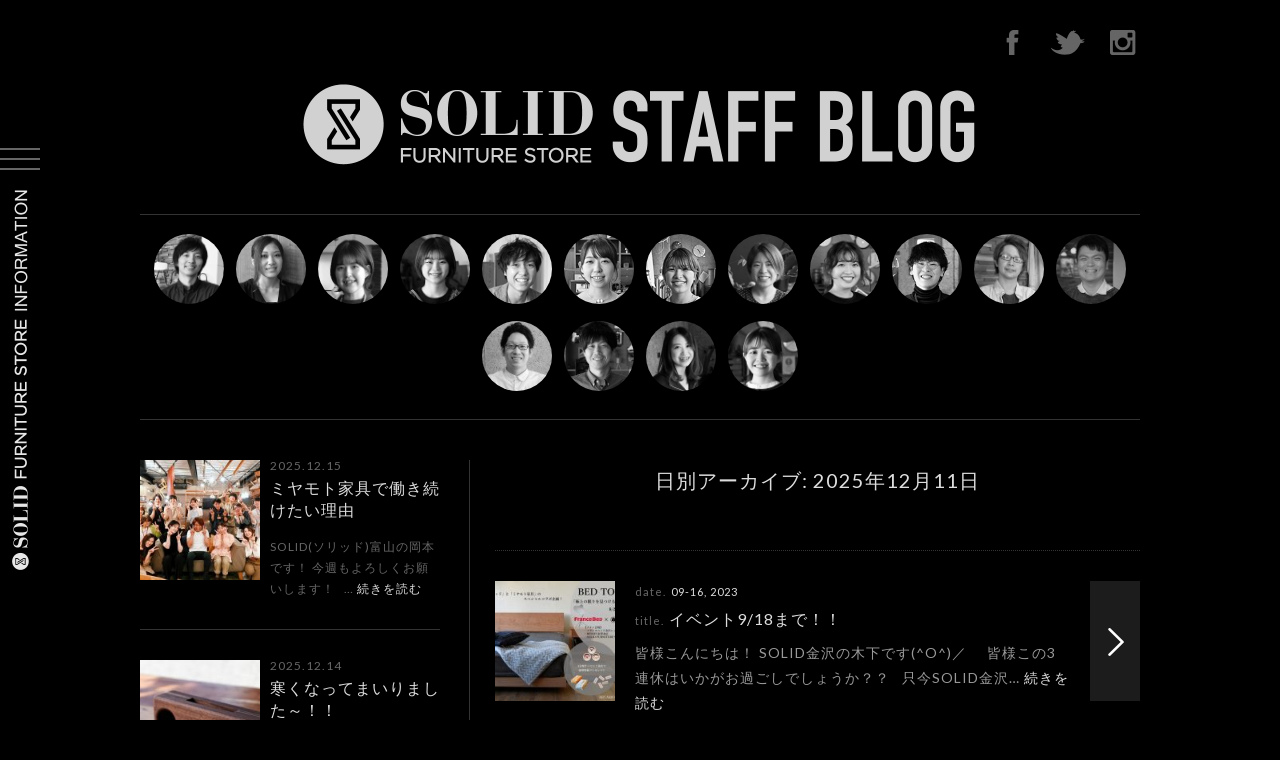

--- FILE ---
content_type: text/html; charset=UTF-8
request_url: https://www.solid-furniture.jp/blog/2023/09/16
body_size: 7355
content:

<!DOCTYPE html>
<!--[if IE 7]>
<html class="ie ie7" lang="ja">
<![endif]-->
<!--[if IE 8]>
<html class="ie ie8" lang="ja">
<![endif]-->
<!--[if !(IE 7) | !(IE 8) ]><!-->
<html lang="ja">
<!--<![endif]-->
<head>
<meta charset="UTF-8">
<meta name="viewport" content="width=device-width">
<title>16 | 9月 | 2023 | 富山市の家具屋SOLID（ソリッド）スタッフブログ</title>
<meta name="keywords" content="富山,家具,インテリア,SOLID,ソリッド,ミヤモト家具,ブログ" />
<meta name="description" content="富山の家具屋「SOLID FURNITURE STORE」スタッフのブログ。" />
<link rel="pingback" href="https://www.solid-furniture.jp/blog/xmlrpc.php">
<!--[if lt IE 9]>
<script src="https://www.solid-furniture.jp/blog/wp-content/themes/solid_blog/js/html5.js"></script>
<![endif]-->
<link rel='dns-prefetch' href='//ajax.googleapis.com'>
<link rel='dns-prefetch' href='//fonts.googleapis.com'>
<link rel='dns-prefetch' href='//s.w.org'>
<link rel="alternate" type="application/rss+xml" title="富山市の家具屋SOLID（ソリッド）スタッフブログ &raquo; フィード" href="https://www.solid-furniture.jp/blog/feed" />
<link rel="alternate" type="application/rss+xml" title="富山市の家具屋SOLID（ソリッド）スタッフブログ &raquo; コメントフィード" href="https://www.solid-furniture.jp/blog/comments/feed" />
		<script type="text/javascript">
			window._wpemojiSettings = {"baseUrl":"https:\/\/s.w.org\/images\/core\/emoji\/2\/72x72\/","ext":".png","svgUrl":"https:\/\/s.w.org\/images\/core\/emoji\/2\/svg\/","svgExt":".svg","source":{"concatemoji":"https:\/\/www.solid-furniture.jp\/blog\/wp-includes\/js\/wp-emoji-release.min.js?ver=4.6"}};
			!function(a,b,c){function d(a){var c,d,e,f,g,h=b.createElement("canvas"),i=h.getContext&&h.getContext("2d"),j=String.fromCharCode;if(!i||!i.fillText)return!1;switch(i.textBaseline="top",i.font="600 32px Arial",a){case"flag":return i.fillText(j(55356,56806,55356,56826),0,0),!(h.toDataURL().length<3e3)&&(i.clearRect(0,0,h.width,h.height),i.fillText(j(55356,57331,65039,8205,55356,57096),0,0),c=h.toDataURL(),i.clearRect(0,0,h.width,h.height),i.fillText(j(55356,57331,55356,57096),0,0),d=h.toDataURL(),c!==d);case"diversity":return i.fillText(j(55356,57221),0,0),e=i.getImageData(16,16,1,1).data,f=e[0]+","+e[1]+","+e[2]+","+e[3],i.fillText(j(55356,57221,55356,57343),0,0),e=i.getImageData(16,16,1,1).data,g=e[0]+","+e[1]+","+e[2]+","+e[3],f!==g;case"simple":return i.fillText(j(55357,56835),0,0),0!==i.getImageData(16,16,1,1).data[0];case"unicode8":return i.fillText(j(55356,57135),0,0),0!==i.getImageData(16,16,1,1).data[0];case"unicode9":return i.fillText(j(55358,56631),0,0),0!==i.getImageData(16,16,1,1).data[0]}return!1}function e(a){var c=b.createElement("script");c.src=a,c.type="text/javascript",b.getElementsByTagName("head")[0].appendChild(c)}var f,g,h,i;for(i=Array("simple","flag","unicode8","diversity","unicode9"),c.supports={everything:!0,everythingExceptFlag:!0},h=0;h<i.length;h++)c.supports[i[h]]=d(i[h]),c.supports.everything=c.supports.everything&&c.supports[i[h]],"flag"!==i[h]&&(c.supports.everythingExceptFlag=c.supports.everythingExceptFlag&&c.supports[i[h]]);c.supports.everythingExceptFlag=c.supports.everythingExceptFlag&&!c.supports.flag,c.DOMReady=!1,c.readyCallback=function(){c.DOMReady=!0},c.supports.everything||(g=function(){c.readyCallback()},b.addEventListener?(b.addEventListener("DOMContentLoaded",g,!1),a.addEventListener("load",g,!1)):(a.attachEvent("onload",g),b.attachEvent("onreadystatechange",function(){"complete"===b.readyState&&c.readyCallback()})),f=c.source||{},f.concatemoji?e(f.concatemoji):f.wpemoji&&f.twemoji&&(e(f.twemoji),e(f.wpemoji)))}(window,document,window._wpemojiSettings);
		</script>
		<style type="text/css">
img.wp-smiley,
img.emoji {
	display: inline !important;
	border: none !important;
	box-shadow: none !important;
	height: 1em !important;
	width: 1em !important;
	margin: 0 .07em !important;
	vertical-align: -0.1em !important;
	background: none !important;
	padding: 0 !important;
}
</style>
<link rel='stylesheet' id='twentyfourteen-lato-css'  href='//fonts.googleapis.com/css?family=Lato%3A300%2C400%2C700%2C900%2C300italic%2C400italic%2C700italic' type='text/css' media='all' />
<link rel='stylesheet' id='genericons-css'  href='https://www.solid-furniture.jp/blog/wp-content/themes/solid_blog/genericons/genericons.css?ver=3.0.2' type='text/css' media='all' />
<link rel='stylesheet' id='twentyfourteen-style-css'  href='https://www.solid-furniture.jp/blog/wp-content/themes/solid_blog/style.css?ver=4.6' type='text/css' media='all' />
<!--[if lt IE 9]>
<link rel='stylesheet' id='twentyfourteen-ie-css'  href='https://www.solid-furniture.jp/blog/wp-content/themes/solid_blog/css/ie.css?ver=20131205' type='text/css' media='all' />
<![endif]-->
<script type='text/javascript' src='//ajax.googleapis.com/ajax/libs/jquery/1.7.1/jquery.min.js?ver=1.7.1'></script>
<link rel='https://api.w.org/' href='https://www.solid-furniture.jp/blog/wp-json/' />
<link rel="EditURI" type="application/rsd+xml" title="RSD" href="https://www.solid-furniture.jp/blog/xmlrpc.php?rsd" />
<link rel="wlwmanifest" type="application/wlwmanifest+xml" href="https://www.solid-furniture.jp/blog/wp-includes/wlwmanifest.xml" /> 
<meta name="generator" content="WordPress 4.6" />
		<style type="text/css">.recentcomments a{display:inline !important;padding:0 !important;margin:0 !important;}</style>
		<script type='text/javascript' src='//ajax.googleapis.com/ajax/libs/jquery/1.7.1/jquery.min.js?ver=1.7.1'></script>
<script src="https://www.solid-furniture.jp/js/jquery.animation.easing.js" type="text/javascript"></script>
<script src="https://cdnjs.cloudflare.com/ajax/libs/iScroll/5.1.3/iscroll.min.js"></script>
<script src="https://www.solid-furniture.jp/js/drawer.min.js" type="text/javascript"></script>
<script>
$(document).ready(function() {
$('.drawer').drawer();
});
</script>
<link rel="stylesheet" href="https://www.solid-furniture.jp/js/drawer.css" type="text/css" />
</head>

<body class="drawer drawer--left">
<button type="button" class="drawer-toggle drawer-hamburger">
<span class="drawer-hamburger-icon"></span>
<img src="https://www.solid-furniture.jp/img/main/drawer_navi.png" alt="店舗情報" width="17px" height="380px" class="blinking" />
</button>
<nav class="drawer-nav">
<ul class="drawer-menu">
<li class="image"><a href="https://www.solid-furniture.jp/shoplist.html"><img src="https://www.solid-furniture.jp/img/main/drawer_shop.jpg" alt="店舗情報" /></a></li>
<li class="title"><a href="https://www.solid-furniture.jp/shoplist.html">[店舗情報]</a></li>
<li class="eng"><a href="https://www.solid-furniture.jp/shoplist.html">INFORMATION</a></li>

<li class="image"><a href="https://www.solid-furniture.jp/products"><img src="https://www.solid-furniture.jp/img/main/drawer_products.jpg" alt="製品情報" /></a></li>
<li class="title"><a href="https://www.solid-furniture.jp/products">[製品情報]</a></li>
<li class="eng"><a href="https://www.solid-furniture.jp/products">PRODUCTS</a></li>

<li class="image"><a href="https://www.solid-furniture.jp/album/photo/" target="_blank"><img src="https://www.solid-furniture.jp/img/main/drawer_album.jpg" alt="フォトアルバム" /></a></li>
<li class="title"><a href="https://www.solid-furniture.jp/album/photo/" target="_blank">[フォトアルバム]</a></li>
<li class="eng"><a href="https://www.solid-furniture.jp/album/photo/" target="_blank">PHOTO ALBUM</a></li>

<li class="image"><a href="https://www.solid-furniture.jp/blog/"><img src="https://www.solid-furniture.jp/img/main/drawer_blog.jpg" alt="スタッフブログ" /></a></li>
<li class="title"><a href="https://www.solid-furniture.jp/blog/">[スタッフブログ]</a></li>
<li class="eng"><a href="https://www.solid-furniture.jp/blog/">STAFF BLOG</a></li>

<li class="image"><a href="https://www.miyamoto-kagu.net/corp/" target="_blank"><img src="https://www.solid-furniture.jp/img/main/drawer_company.jpg" alt="企業情報" /></a></li>
<li class="title"><a href="https://www.miyamoto-kagu.net/corp/" target="_blank">[企業情報]</a></li>
<li class="eng"><a href="https://www.miyamoto-kagu.net/corp/" target="_blank">COMPANY</a></li>
</ul>
</nav>

<header>
	<ul class="sns">
		<li><a href="https://www.facebook.com/kagu.solid" target="_blank"><img src="https://www.solid-furniture.jp/blog/img/icn_fb.png" alt="facebook" /></a></li>
		<li><a href="https://twitter.com/kagu_solid" target="_blank"><img src="https://www.solid-furniture.jp/blog/img/icn_tw.png" alt="twitter" /></a></li>
		<li><a href="https://www.instagram.com/kagu.solid" target="_blank"><img src="https://www.solid-furniture.jp/blog/img/icn_in.png" alt="instagrum" /></a></li>
	</ul>
    <h1><a href="https://www.solid-furniture.jp/blog"><img src="https://www.solid-furniture.jp/blog/img/logo.png" alt="SOLID STAFF BLOG" /></a></h1>
</header>

<div id="auther">
	<ul class="sns">
				<li>
			<a href="https://www.solid-furniture.jp/blog/?author=4">
				<img src="https://www.solid-furniture.jp/blog/wp-content/uploads/2016/09/p_okamoto-1-150x150.jpg" alt="岡本貴広" width="150" height="150" />
			</a>
		</li>
				<li>
			<a href="https://www.solid-furniture.jp/blog/?author=5">
				<img src="https://www.solid-furniture.jp/blog/wp-content/uploads/2016/09/p_nakamura-150x150.jpg" alt="中村友香" width="150" height="150" />
			</a>
		</li>
				<li>
			<a href="https://www.solid-furniture.jp/blog/?author=41">
				<img src="https://www.solid-furniture.jp/blog/wp-content/uploads/2024/01/sakai-150x150.jpg" alt="酒井美空" width="150" height="150" />
			</a>
		</li>
				<li>
			<a href="https://www.solid-furniture.jp/blog/?author=40">
				<img src="https://www.solid-furniture.jp/blog/wp-content/uploads/2023/07/horii-1-150x150.jpg" alt="堀井愛華" width="150" height="150" />
			</a>
		</li>
				<li>
			<a href="https://www.solid-furniture.jp/blog/?author=20">
				<img src="https://www.solid-furniture.jp/blog/wp-content/uploads/2019/01/p_sawada_1.jpg" alt="澤田駿" width="100" height="100" />
			</a>
		</li>
				<li>
			<a href="https://www.solid-furniture.jp/blog/?author=21">
				<img src="https://www.solid-furniture.jp/blog/wp-content/uploads/2019/01/p_ebata.jpg" alt="江端萌" width="100" height="100" />
			</a>
		</li>
				<li>
			<a href="https://www.solid-furniture.jp/blog/?author=31">
				<img src="https://www.solid-furniture.jp/blog/wp-content/uploads/2021/06/author_staffname_terada.jpg" alt="寺田百花" width="100" height="100" />
			</a>
		</li>
				<li>
			<a href="https://www.solid-furniture.jp/blog/?author=36">
				<img src="https://www.solid-furniture.jp/blog/wp-content/uploads/2022/05/kinoshita-150x150.jpg" alt="木下そよか" width="150" height="150" />
			</a>
		</li>
				<li>
			<a href="https://www.solid-furniture.jp/blog/?author=42">
				<img src="https://www.solid-furniture.jp/blog/wp-content/uploads/2024/08/shimazu-150x150.jpg" alt="島津杏衣" width="150" height="150" />
			</a>
		</li>
				<li>
			<a href="https://www.solid-furniture.jp/blog/?author=43">
				<img src="https://www.solid-furniture.jp/blog/wp-content/uploads/2025/03/kita.jpg" alt="北角海斗" width="100" height="100" />
			</a>
		</li>
				<li>
			<a href="https://www.solid-furniture.jp/blog/?author=8">
				<img src="https://www.solid-furniture.jp/blog/wp-content/uploads/2016/09/p_shiooka-1-150x150.jpg" alt="塩岡孝晋" width="150" height="150" />
			</a>
		</li>
				<li>
			<a href="https://www.solid-furniture.jp/blog/?author=13">
				<img src="https://www.solid-furniture.jp/blog/wp-content/uploads/2017/06/p_ooyama-150x150.jpg" alt="大山辰則" width="150" height="150" />
			</a>
		</li>
				<li>
			<a href="https://www.solid-furniture.jp/blog/?author=14">
				<img src="https://www.solid-furniture.jp/blog/wp-content/uploads/2017/09/p_nishimura-150x150.jpg" alt="西村直" width="150" height="150" />
			</a>
		</li>
				<li>
			<a href="https://www.solid-furniture.jp/blog/?author=22">
				<img src="https://www.solid-furniture.jp/blog/wp-content/uploads/2019/04/p_ueno-150x150.jpg" alt="上野勤" width="150" height="150" />
			</a>
		</li>
				<li>
			<a href="https://www.solid-furniture.jp/blog/?author=27">
				<img src="https://www.solid-furniture.jp/blog/wp-content/uploads/2020/04/p-muragishi-1-150x150.jpg" alt="村岸真帆" width="150" height="150" />
			</a>
		</li>
				<li>
			<a href="https://www.solid-furniture.jp/blog/?author=35">
				<img src="https://www.solid-furniture.jp/blog/wp-content/uploads/2022/03/D92BE0B3-2CBE-4565-8A99-E25218A89846-150x150.jpeg" alt="黒坂真衣" width="150" height="150" />
			</a>
		</li>
			</ul>
</div>

<div id="inner">



<div id="alpha">
	<div class="recent_block">

		
            <ul class="post">
                <li class="image"><a href="https://www.solid-furniture.jp/blog/okamoto/20251215.html"><img src="https://www.solid-furniture.jp/blog/wp-content/uploads/2025/09/c200b8e20e72a602afffefd8cd4f3105-150x150.jpg" alt="ミヤモト家具で働き続けたい理由" /></a></li>
                <li class="date">2025.12.15</li>
                <li class="title"><a href="https://www.solid-furniture.jp/blog/okamoto/20251215.html">ミヤモト家具で働き続けたい理由</a></li>
			                <li class="text">SOLID(ソリッド)富山の岡本です！

今週もよろしくお願いします！

&nbsp;
… <a href="https://www.solid-furniture.jp/blog/okamoto/20251215.html">続きを読む</a></li>
            </ul>

		
            <ul class="post">
                <li class="image"><a href="https://www.solid-furniture.jp/blog/kitakado/%e5%af%92%e3%81%8f%e3%81%aa%e3%81%a3%e3%81%a6%e3%81%be%e3%81%84%e3%82%8a%e3%81%be%e3%81%97%e3%81%9f%ef%bd%9e%ef%bc%81%ef%bc%81.html"><img src="https://www.solid-furniture.jp/blog/wp-content/uploads/2025/10/a6d9dbb155d53e4f6fb0b3a88144662e-150x150.jpg" alt="寒くなってまいりました～！！" /></a></li>
                <li class="date">2025.12.14</li>
                <li class="title"><a href="https://www.solid-furniture.jp/blog/kitakado/%e5%af%92%e3%81%8f%e3%81%aa%e3%81%a3%e3%81%a6%e3%81%be%e3%81%84%e3%82%8a%e3%81%be%e3%81%97%e3%81%9f%ef%bd%9e%ef%bc%81%ef%bc%81.html">寒くなってまいりました～！！</a></li>
			                <li class="text">皆さんこんにちわ！

&nbsp;

いかがお過ごしですか？

&nbsp;

今… <a href="https://www.solid-furniture.jp/blog/kitakado/%e5%af%92%e3%81%8f%e3%81%aa%e3%81%a3%e3%81%a6%e3%81%be%e3%81%84%e3%82%8a%e3%81%be%e3%81%97%e3%81%9f%ef%bd%9e%ef%bc%81%ef%bc%81.html">続きを読む</a></li>
            </ul>

		
            <ul class="post">
                <li class="image"><a href="https://www.solid-furniture.jp/blog/kinoshita/%e9%80%b2%e5%8c%96%e3%81%97%e7%b6%9a%e3%81%91%e3%82%8bsolid%e3%81%ae%e3%82%a4%e3%82%b9.html"><img src="https://www.solid-furniture.jp/blog/wp-content/uploads/2025/12/3654726d381e8afb96bda47acfce826c-1-150x150.jpg" alt="進化し続けるSOLIDのイス" /></a></li>
                <li class="date">2025.12.13</li>
                <li class="title"><a href="https://www.solid-furniture.jp/blog/kinoshita/%e9%80%b2%e5%8c%96%e3%81%97%e7%b6%9a%e3%81%91%e3%82%8bsolid%e3%81%ae%e3%82%a4%e3%82%b9.html">進化し続けるSOLIDのイス</a></li>
			                <li class="text">皆様こんにちは！

SOLID金沢の木下そよかです。

&nbsp;

&nbsp;… <a href="https://www.solid-furniture.jp/blog/kinoshita/%e9%80%b2%e5%8c%96%e3%81%97%e7%b6%9a%e3%81%91%e3%82%8bsolid%e3%81%ae%e3%82%a4%e3%82%b9.html">続きを読む</a></li>
            </ul>

		
            <ul class="post">
                <li class="image"><a href="https://www.solid-furniture.jp/blog/horii/%e5%b9%b4%e6%9c%ab%e3%81%ab%e5%90%91%e3%81%91%e3%81%a6%e3%83%80%e3%83%83%e3%82%b7%e3%83%a5%f0%9f%92%a8.html"><img src="https://www.solid-furniture.jp/blog/wp-content/uploads/2025/10/7edd8627ce167b11d3f41fdf54bfb645-150x150.jpg" alt="年末に向けてダッシュ💨" /></a></li>
                <li class="date">2025.12.12</li>
                <li class="title"><a href="https://www.solid-furniture.jp/blog/horii/%e5%b9%b4%e6%9c%ab%e3%81%ab%e5%90%91%e3%81%91%e3%81%a6%e3%83%80%e3%83%83%e3%82%b7%e3%83%a5%f0%9f%92%a8.html">年末に向けてダッシュ💨</a></li>
			                <li class="text">皆様

&nbsp;

こんばんは！SOLID富山の堀井です。

&nbsp;

… <a href="https://www.solid-furniture.jp/blog/horii/%e5%b9%b4%e6%9c%ab%e3%81%ab%e5%90%91%e3%81%91%e3%81%a6%e3%83%80%e3%83%83%e3%82%b7%e3%83%a5%f0%9f%92%a8.html">続きを読む</a></li>
            </ul>

		
            <ul class="post">
                <li class="image"><a href="https://www.solid-furniture.jp/blog/sakai/%e7%84%a1%e5%9e%a2%e6%9d%90%e3%81%ae%e3%81%82%e3%82%8b%e6%9a%ae%e3%82%89%e3%81%97.html"><img src="https://www.solid-furniture.jp/blog/wp-content/uploads/2025/12/D8518E14-CF23-4F70-9983-9E20342FE0EE-1024x683-150x150.jpg" alt="無垢材のある暮らし" /></a></li>
                <li class="date">2025.12.11</li>
                <li class="title"><a href="https://www.solid-furniture.jp/blog/sakai/%e7%84%a1%e5%9e%a2%e6%9d%90%e3%81%ae%e3%81%82%e3%82%8b%e6%9a%ae%e3%82%89%e3%81%97.html">無垢材のある暮らし</a></li>
			                <li class="text">みなさま、こんばんは！

&nbsp;

SOLID富山の酒井です！

&nbsp;… <a href="https://www.solid-furniture.jp/blog/sakai/%e7%84%a1%e5%9e%a2%e6%9d%90%e3%81%ae%e3%81%82%e3%82%8b%e6%9a%ae%e3%82%89%e3%81%97.html">続きを読む</a></li>
            </ul>

		
	</div>

	<div id="side_author">
				<h3 class="author_title"><img src="https://www.solid-furniture.jp/blog/img/logo_toyama.png" alt="SOLID TOYAMA" width="260" height="19"></h3>
		<ul class="side_author_list">
											<li class="item">
					<a href="https://www.solid-furniture.jp/blog/?author=4"><img src="https://www.solid-furniture.jp/blog/wp-content/uploads/2016/09/p_okamoto-1-150x150.jpg" alt="岡本貴広" width="t" height="t" /></a>
				</li>
											<li class="item">
					<a href="https://www.solid-furniture.jp/blog/?author=5"><img src="https://www.solid-furniture.jp/blog/wp-content/uploads/2016/09/p_nakamura-150x150.jpg" alt="中村友香" width="t" height="t" /></a>
				</li>
											<li class="item">
					<a href="https://www.solid-furniture.jp/blog/?author=41"><img src="https://www.solid-furniture.jp/blog/wp-content/uploads/2024/01/sakai-150x150.jpg" alt="酒井美空" width="t" height="t" /></a>
				</li>
											<li class="item">
					<a href="https://www.solid-furniture.jp/blog/?author=40"><img src="https://www.solid-furniture.jp/blog/wp-content/uploads/2023/07/horii-1-150x150.jpg" alt="堀井愛華" width="t" height="t" /></a>
				</li>
											<li class="item">
					<a href="https://www.solid-furniture.jp/blog/?author=8"><img src="https://www.solid-furniture.jp/blog/wp-content/uploads/2016/09/p_shiooka-1-150x150.jpg" alt="塩岡孝晋" width="t" height="t" /></a>
				</li>
											<li class="item">
					<a href="https://www.solid-furniture.jp/blog/?author=13"><img src="https://www.solid-furniture.jp/blog/wp-content/uploads/2017/06/p_ooyama-150x150.jpg" alt="大山辰則" width="t" height="t" /></a>
				</li>
											<li class="item">
					<a href="https://www.solid-furniture.jp/blog/?author=27"><img src="https://www.solid-furniture.jp/blog/wp-content/uploads/2020/04/p-muragishi-1-150x150.jpg" alt="村岸真帆" width="t" height="t" /></a>
				</li>
											<li class="item">
					<a href="https://www.solid-furniture.jp/blog/?author=35"><img src="https://www.solid-furniture.jp/blog/wp-content/uploads/2022/03/D92BE0B3-2CBE-4565-8A99-E25218A89846-150x150.jpeg" alt="黒坂真衣" width="t" height="t" /></a>
				</li>
					</ul>
				<h3 class="author_title"><img src="https://www.solid-furniture.jp/blog/img/logo_kanazawa.png" alt="SOLID KANAZAWA" width="260" height="19"></h3>
		<ul class="side_author_list">
											<li class="item">
					<a href="https://www.solid-furniture.jp/blog/?author=20"><img src="https://www.solid-furniture.jp/blog/wp-content/uploads/2019/01/p_sawada_1.jpg" alt="澤田駿" width="t" height="t" /></a>
				</li>
											<li class="item">
					<a href="https://www.solid-furniture.jp/blog/?author=21"><img src="https://www.solid-furniture.jp/blog/wp-content/uploads/2019/01/p_ebata.jpg" alt="江端萌" width="t" height="t" /></a>
				</li>
											<li class="item">
					<a href="https://www.solid-furniture.jp/blog/?author=31"><img src="https://www.solid-furniture.jp/blog/wp-content/uploads/2021/06/author_staffname_terada.jpg" alt="寺田百花" width="t" height="t" /></a>
				</li>
											<li class="item">
					<a href="https://www.solid-furniture.jp/blog/?author=36"><img src="https://www.solid-furniture.jp/blog/wp-content/uploads/2022/05/kinoshita-150x150.jpg" alt="木下そよか" width="t" height="t" /></a>
				</li>
											<li class="item">
					<a href="https://www.solid-furniture.jp/blog/?author=42"><img src="https://www.solid-furniture.jp/blog/wp-content/uploads/2024/08/shimazu-150x150.jpg" alt="島津杏衣" width="t" height="t" /></a>
				</li>
											<li class="item">
					<a href="https://www.solid-furniture.jp/blog/?author=43"><img src="https://www.solid-furniture.jp/blog/wp-content/uploads/2025/03/kita.jpg" alt="北角海斗" width="t" height="t" /></a>
				</li>
					</ul>
				<h3 class="author_title"><img src="https://www.solid-furniture.jp/blog/img/logo_member.png" alt="SOLID MEMBER" width="260" height="19"></h3>
		<ul class="side_author_list">
											<li class="item">
					<a href="https://www.solid-furniture.jp/blog/?author=14"><img src="https://www.solid-furniture.jp/blog/wp-content/uploads/2017/09/p_nishimura-150x150.jpg" alt="西村直" width="t" height="t" /></a>
				</li>
											<li class="item">
					<a href="https://www.solid-furniture.jp/blog/?author=22"><img src="https://www.solid-furniture.jp/blog/wp-content/uploads/2019/04/p_ueno-150x150.jpg" alt="上野勤" width="t" height="t" /></a>
				</li>
					</ul>
			</div>


        <div class="calender">
        	<table id="wp-calendar">
	<caption>2023年9月</caption>
	<thead>
	<tr>
		<th scope="col" title="月曜日">月</th>
		<th scope="col" title="火曜日">火</th>
		<th scope="col" title="水曜日">水</th>
		<th scope="col" title="木曜日">木</th>
		<th scope="col" title="金曜日">金</th>
		<th scope="col" title="土曜日">土</th>
		<th scope="col" title="日曜日">日</th>
	</tr>
	</thead>

	<tfoot>
	<tr>
		<td colspan="3" id="prev"><a href="https://www.solid-furniture.jp/blog/2023/08">&laquo; 8月</a></td>
		<td class="pad">&nbsp;</td>
		<td colspan="3" id="next"><a href="https://www.solid-furniture.jp/blog/2023/10">10月 &raquo;</a></td>
	</tr>
	</tfoot>

	<tbody>
	<tr>
		<td colspan="4" class="pad">&nbsp;</td><td><a href="https://www.solid-furniture.jp/blog/2023/09/01" aria-label="2023年9月1日 に投稿を公開">1</a></td><td><a href="https://www.solid-furniture.jp/blog/2023/09/02" aria-label="2023年9月2日 に投稿を公開">2</a></td><td><a href="https://www.solid-furniture.jp/blog/2023/09/03" aria-label="2023年9月3日 に投稿を公開">3</a></td>
	</tr>
	<tr>
		<td><a href="https://www.solid-furniture.jp/blog/2023/09/04" aria-label="2023年9月4日 に投稿を公開">4</a></td><td><a href="https://www.solid-furniture.jp/blog/2023/09/05" aria-label="2023年9月5日 に投稿を公開">5</a></td><td><a href="https://www.solid-furniture.jp/blog/2023/09/06" aria-label="2023年9月6日 に投稿を公開">6</a></td><td><a href="https://www.solid-furniture.jp/blog/2023/09/07" aria-label="2023年9月7日 に投稿を公開">7</a></td><td><a href="https://www.solid-furniture.jp/blog/2023/09/08" aria-label="2023年9月8日 に投稿を公開">8</a></td><td><a href="https://www.solid-furniture.jp/blog/2023/09/09" aria-label="2023年9月9日 に投稿を公開">9</a></td><td><a href="https://www.solid-furniture.jp/blog/2023/09/10" aria-label="2023年9月10日 に投稿を公開">10</a></td>
	</tr>
	<tr>
		<td><a href="https://www.solid-furniture.jp/blog/2023/09/11" aria-label="2023年9月11日 に投稿を公開">11</a></td><td><a href="https://www.solid-furniture.jp/blog/2023/09/12" aria-label="2023年9月12日 に投稿を公開">12</a></td><td><a href="https://www.solid-furniture.jp/blog/2023/09/13" aria-label="2023年9月13日 に投稿を公開">13</a></td><td><a href="https://www.solid-furniture.jp/blog/2023/09/14" aria-label="2023年9月14日 に投稿を公開">14</a></td><td><a href="https://www.solid-furniture.jp/blog/2023/09/15" aria-label="2023年9月15日 に投稿を公開">15</a></td><td><a href="https://www.solid-furniture.jp/blog/2023/09/16" aria-label="2023年9月16日 に投稿を公開">16</a></td><td><a href="https://www.solid-furniture.jp/blog/2023/09/17" aria-label="2023年9月17日 に投稿を公開">17</a></td>
	</tr>
	<tr>
		<td><a href="https://www.solid-furniture.jp/blog/2023/09/18" aria-label="2023年9月18日 に投稿を公開">18</a></td><td><a href="https://www.solid-furniture.jp/blog/2023/09/19" aria-label="2023年9月19日 に投稿を公開">19</a></td><td><a href="https://www.solid-furniture.jp/blog/2023/09/20" aria-label="2023年9月20日 に投稿を公開">20</a></td><td><a href="https://www.solid-furniture.jp/blog/2023/09/21" aria-label="2023年9月21日 に投稿を公開">21</a></td><td><a href="https://www.solid-furniture.jp/blog/2023/09/22" aria-label="2023年9月22日 に投稿を公開">22</a></td><td><a href="https://www.solid-furniture.jp/blog/2023/09/23" aria-label="2023年9月23日 に投稿を公開">23</a></td><td><a href="https://www.solid-furniture.jp/blog/2023/09/24" aria-label="2023年9月24日 に投稿を公開">24</a></td>
	</tr>
	<tr>
		<td><a href="https://www.solid-furniture.jp/blog/2023/09/25" aria-label="2023年9月25日 に投稿を公開">25</a></td><td><a href="https://www.solid-furniture.jp/blog/2023/09/26" aria-label="2023年9月26日 に投稿を公開">26</a></td><td>27</td><td><a href="https://www.solid-furniture.jp/blog/2023/09/28" aria-label="2023年9月28日 に投稿を公開">28</a></td><td><a href="https://www.solid-furniture.jp/blog/2023/09/29" aria-label="2023年9月29日 に投稿を公開">29</a></td><td><a href="https://www.solid-furniture.jp/blog/2023/09/30" aria-label="2023年9月30日 に投稿を公開">30</a></td>
		<td class="pad" colspan="1">&nbsp;</td>
	</tr>
	</tbody>
	</table>        </div>

        <div class="archive">
        	<h3>ARCHIVE</h3>
            <div class="select_archive">
            <select name="archive-dropdown" onChange='document.location.href=this.options[this.selectedIndex].value;'>
				<option value=""></option>
					<option value='https://www.solid-furniture.jp/blog/2025/12'> 2025年12月 &nbsp;(13)</option>
	<option value='https://www.solid-furniture.jp/blog/2025/11'> 2025年11月 &nbsp;(22)</option>
	<option value='https://www.solid-furniture.jp/blog/2025/10'> 2025年10月 &nbsp;(20)</option>
	<option value='https://www.solid-furniture.jp/blog/2025/09'> 2025年9月 &nbsp;(20)</option>
	<option value='https://www.solid-furniture.jp/blog/2025/08'> 2025年8月 &nbsp;(23)</option>
	<option value='https://www.solid-furniture.jp/blog/2025/07'> 2025年7月 &nbsp;(25)</option>
	<option value='https://www.solid-furniture.jp/blog/2025/06'> 2025年6月 &nbsp;(24)</option>
	<option value='https://www.solid-furniture.jp/blog/2025/05'> 2025年5月 &nbsp;(24)</option>
	<option value='https://www.solid-furniture.jp/blog/2025/04'> 2025年4月 &nbsp;(23)</option>
	<option value='https://www.solid-furniture.jp/blog/2025/03'> 2025年3月 &nbsp;(31)</option>
	<option value='https://www.solid-furniture.jp/blog/2025/02'> 2025年2月 &nbsp;(26)</option>
	<option value='https://www.solid-furniture.jp/blog/2025/01'> 2025年1月 &nbsp;(28)</option>
	<option value='https://www.solid-furniture.jp/blog/2024/12'> 2024年12月 &nbsp;(28)</option>
	<option value='https://www.solid-furniture.jp/blog/2024/11'> 2024年11月 &nbsp;(30)</option>
	<option value='https://www.solid-furniture.jp/blog/2024/10'> 2024年10月 &nbsp;(31)</option>
	<option value='https://www.solid-furniture.jp/blog/2024/09'> 2024年9月 &nbsp;(30)</option>
	<option value='https://www.solid-furniture.jp/blog/2024/08'> 2024年8月 &nbsp;(27)</option>
	<option value='https://www.solid-furniture.jp/blog/2024/07'> 2024年7月 &nbsp;(26)</option>
	<option value='https://www.solid-furniture.jp/blog/2024/06'> 2024年6月 &nbsp;(26)</option>
	<option value='https://www.solid-furniture.jp/blog/2024/05'> 2024年5月 &nbsp;(25)</option>
	<option value='https://www.solid-furniture.jp/blog/2024/04'> 2024年4月 &nbsp;(26)</option>
	<option value='https://www.solid-furniture.jp/blog/2024/03'> 2024年3月 &nbsp;(27)</option>
	<option value='https://www.solid-furniture.jp/blog/2024/02'> 2024年2月 &nbsp;(24)</option>
	<option value='https://www.solid-furniture.jp/blog/2024/01'> 2024年1月 &nbsp;(23)</option>
	<option value='https://www.solid-furniture.jp/blog/2023/12'> 2023年12月 &nbsp;(25)</option>
	<option value='https://www.solid-furniture.jp/blog/2023/11'> 2023年11月 &nbsp;(25)</option>
	<option value='https://www.solid-furniture.jp/blog/2023/10'> 2023年10月 &nbsp;(27)</option>
	<option value='https://www.solid-furniture.jp/blog/2023/09'> 2023年9月 &nbsp;(29)</option>
	<option value='https://www.solid-furniture.jp/blog/2023/08'> 2023年8月 &nbsp;(31)</option>
	<option value='https://www.solid-furniture.jp/blog/2023/07'> 2023年7月 &nbsp;(31)</option>
	<option value='https://www.solid-furniture.jp/blog/2023/06'> 2023年6月 &nbsp;(25)</option>
	<option value='https://www.solid-furniture.jp/blog/2023/05'> 2023年5月 &nbsp;(26)</option>
	<option value='https://www.solid-furniture.jp/blog/2023/04'> 2023年4月 &nbsp;(25)</option>
	<option value='https://www.solid-furniture.jp/blog/2023/03'> 2023年3月 &nbsp;(26)</option>
	<option value='https://www.solid-furniture.jp/blog/2023/02'> 2023年2月 &nbsp;(24)</option>
	<option value='https://www.solid-furniture.jp/blog/2023/01'> 2023年1月 &nbsp;(26)</option>
	<option value='https://www.solid-furniture.jp/blog/2022/12'> 2022年12月 &nbsp;(25)</option>
	<option value='https://www.solid-furniture.jp/blog/2022/11'> 2022年11月 &nbsp;(25)</option>
	<option value='https://www.solid-furniture.jp/blog/2022/10'> 2022年10月 &nbsp;(27)</option>
	<option value='https://www.solid-furniture.jp/blog/2022/09'> 2022年9月 &nbsp;(26)</option>
	<option value='https://www.solid-furniture.jp/blog/2022/08'> 2022年8月 &nbsp;(28)</option>
	<option value='https://www.solid-furniture.jp/blog/2022/07'> 2022年7月 &nbsp;(31)</option>
	<option value='https://www.solid-furniture.jp/blog/2022/06'> 2022年6月 &nbsp;(30)</option>
	<option value='https://www.solid-furniture.jp/blog/2022/05'> 2022年5月 &nbsp;(28)</option>
	<option value='https://www.solid-furniture.jp/blog/2022/04'> 2022年4月 &nbsp;(26)</option>
	<option value='https://www.solid-furniture.jp/blog/2022/03'> 2022年3月 &nbsp;(26)</option>
	<option value='https://www.solid-furniture.jp/blog/2022/02'> 2022年2月 &nbsp;(24)</option>
	<option value='https://www.solid-furniture.jp/blog/2022/01'> 2022年1月 &nbsp;(25)</option>
	<option value='https://www.solid-furniture.jp/blog/2021/12'> 2021年12月 &nbsp;(28)</option>
	<option value='https://www.solid-furniture.jp/blog/2021/11'> 2021年11月 &nbsp;(31)</option>
	<option value='https://www.solid-furniture.jp/blog/2021/10'> 2021年10月 &nbsp;(31)</option>
	<option value='https://www.solid-furniture.jp/blog/2021/09'> 2021年9月 &nbsp;(31)</option>
	<option value='https://www.solid-furniture.jp/blog/2021/08'> 2021年8月 &nbsp;(30)</option>
	<option value='https://www.solid-furniture.jp/blog/2021/07'> 2021年7月 &nbsp;(32)</option>
	<option value='https://www.solid-furniture.jp/blog/2021/06'> 2021年6月 &nbsp;(30)</option>
	<option value='https://www.solid-furniture.jp/blog/2021/05'> 2021年5月 &nbsp;(26)</option>
	<option value='https://www.solid-furniture.jp/blog/2021/04'> 2021年4月 &nbsp;(26)</option>
	<option value='https://www.solid-furniture.jp/blog/2021/03'> 2021年3月 &nbsp;(26)</option>
	<option value='https://www.solid-furniture.jp/blog/2021/02'> 2021年2月 &nbsp;(24)</option>
	<option value='https://www.solid-furniture.jp/blog/2021/01'> 2021年1月 &nbsp;(23)</option>
	<option value='https://www.solid-furniture.jp/blog/2020/12'> 2020年12月 &nbsp;(28)</option>
	<option value='https://www.solid-furniture.jp/blog/2020/11'> 2020年11月 &nbsp;(27)</option>
	<option value='https://www.solid-furniture.jp/blog/2020/10'> 2020年10月 &nbsp;(27)</option>
	<option value='https://www.solid-furniture.jp/blog/2020/09'> 2020年9月 &nbsp;(27)</option>
	<option value='https://www.solid-furniture.jp/blog/2020/08'> 2020年8月 &nbsp;(27)</option>
	<option value='https://www.solid-furniture.jp/blog/2020/07'> 2020年7月 &nbsp;(31)</option>
	<option value='https://www.solid-furniture.jp/blog/2020/06'> 2020年6月 &nbsp;(30)</option>
	<option value='https://www.solid-furniture.jp/blog/2020/05'> 2020年5月 &nbsp;(31)</option>
	<option value='https://www.solid-furniture.jp/blog/2020/04'> 2020年4月 &nbsp;(26)</option>
	<option value='https://www.solid-furniture.jp/blog/2020/03'> 2020年3月 &nbsp;(27)</option>
	<option value='https://www.solid-furniture.jp/blog/2020/02'> 2020年2月 &nbsp;(25)</option>
	<option value='https://www.solid-furniture.jp/blog/2020/01'> 2020年1月 &nbsp;(25)</option>
	<option value='https://www.solid-furniture.jp/blog/2019/12'> 2019年12月 &nbsp;(25)</option>
	<option value='https://www.solid-furniture.jp/blog/2019/11'> 2019年11月 &nbsp;(25)</option>
	<option value='https://www.solid-furniture.jp/blog/2019/10'> 2019年10月 &nbsp;(26)</option>
	<option value='https://www.solid-furniture.jp/blog/2019/09'> 2019年9月 &nbsp;(26)</option>
	<option value='https://www.solid-furniture.jp/blog/2019/08'> 2019年8月 &nbsp;(23)</option>
	<option value='https://www.solid-furniture.jp/blog/2019/07'> 2019年7月 &nbsp;(25)</option>
	<option value='https://www.solid-furniture.jp/blog/2019/06'> 2019年6月 &nbsp;(26)</option>
	<option value='https://www.solid-furniture.jp/blog/2019/05'> 2019年5月 &nbsp;(26)</option>
	<option value='https://www.solid-furniture.jp/blog/2019/04'> 2019年4月 &nbsp;(28)</option>
	<option value='https://www.solid-furniture.jp/blog/2019/03'> 2019年3月 &nbsp;(26)</option>
	<option value='https://www.solid-furniture.jp/blog/2019/02'> 2019年2月 &nbsp;(28)</option>
	<option value='https://www.solid-furniture.jp/blog/2019/01'> 2019年1月 &nbsp;(31)</option>
	<option value='https://www.solid-furniture.jp/blog/2018/12'> 2018年12月 &nbsp;(27)</option>
	<option value='https://www.solid-furniture.jp/blog/2018/11'> 2018年11月 &nbsp;(26)</option>
	<option value='https://www.solid-furniture.jp/blog/2018/10'> 2018年10月 &nbsp;(26)</option>
	<option value='https://www.solid-furniture.jp/blog/2018/09'> 2018年9月 &nbsp;(26)</option>
	<option value='https://www.solid-furniture.jp/blog/2018/08'> 2018年8月 &nbsp;(26)</option>
	<option value='https://www.solid-furniture.jp/blog/2018/07'> 2018年7月 &nbsp;(27)</option>
	<option value='https://www.solid-furniture.jp/blog/2018/06'> 2018年6月 &nbsp;(22)</option>
	<option value='https://www.solid-furniture.jp/blog/2018/05'> 2018年5月 &nbsp;(24)</option>
	<option value='https://www.solid-furniture.jp/blog/2018/04'> 2018年4月 &nbsp;(26)</option>
	<option value='https://www.solid-furniture.jp/blog/2018/03'> 2018年3月 &nbsp;(26)</option>
	<option value='https://www.solid-furniture.jp/blog/2018/02'> 2018年2月 &nbsp;(24)</option>
	<option value='https://www.solid-furniture.jp/blog/2018/01'> 2018年1月 &nbsp;(25)</option>
	<option value='https://www.solid-furniture.jp/blog/2017/12'> 2017年12月 &nbsp;(25)</option>
	<option value='https://www.solid-furniture.jp/blog/2017/11'> 2017年11月 &nbsp;(24)</option>
	<option value='https://www.solid-furniture.jp/blog/2017/10'> 2017年10月 &nbsp;(26)</option>
	<option value='https://www.solid-furniture.jp/blog/2017/09'> 2017年9月 &nbsp;(23)</option>
	<option value='https://www.solid-furniture.jp/blog/2017/08'> 2017年8月 &nbsp;(26)</option>
	<option value='https://www.solid-furniture.jp/blog/2017/07'> 2017年7月 &nbsp;(26)</option>
	<option value='https://www.solid-furniture.jp/blog/2017/06'> 2017年6月 &nbsp;(24)</option>
	<option value='https://www.solid-furniture.jp/blog/2017/05'> 2017年5月 &nbsp;(22)</option>
	<option value='https://www.solid-furniture.jp/blog/2017/04'> 2017年4月 &nbsp;(21)</option>
	<option value='https://www.solid-furniture.jp/blog/2017/03'> 2017年3月 &nbsp;(24)</option>
	<option value='https://www.solid-furniture.jp/blog/2017/02'> 2017年2月 &nbsp;(23)</option>
	<option value='https://www.solid-furniture.jp/blog/2017/01'> 2017年1月 &nbsp;(26)</option>
	<option value='https://www.solid-furniture.jp/blog/2016/12'> 2016年12月 &nbsp;(24)</option>
	<option value='https://www.solid-furniture.jp/blog/2016/11'> 2016年11月 &nbsp;(25)</option>
	<option value='https://www.solid-furniture.jp/blog/2016/10'> 2016年10月 &nbsp;(26)</option>
	<option value='https://www.solid-furniture.jp/blog/2016/09'> 2016年9月 &nbsp;(7)</option>
			</select>
                 </div>
        </div>

        <div class="banner">
            <ul>
                <li><a href="https://www.solid-furniture.jp" target="_blank"><img src="https://www.solid-furniture.jp/img/main/to_solid.jpg" alt="SOLID" /></a></li>
                <li><a href="https://www.miyamoto-kagu.net/president/" target="_blank"><img src="https://www.solid-furniture.jp/img/main/to_preblog.jpg" alt="社長ブログ" /></a></li>
                <li><a href="https://www.miyamoto-kagu.net/blog/" target="_blank"><img src="https://www.solid-furniture.jp/img/main/to_staffblog.jpg" alt="ミヤモトブログ" /></a></li>
                <li><a href="https://www.kagu-lowve.jp/blog/" target="_blank"><img src="https://www.solid-furniture.jp/img/main/to_lowveblog.jpg" alt="ローヴェ" /></a></li>
                <li><a href="https://rensey.jp/blog/" target="_blank"><img src="https://www.solid-furniture.jp/img/main/to_renseyblog.jpg" alt="レンセイ" /></a></li>
                <li><a href="https://www.kagu-lowve.jp/factory/" target="_blank"><img src="https://www.solid-furniture.jp/img/main/to_vintageblog.jpg" alt="ヴィンテージ ブログ" /></a></li>
            </ul>
	</div>
</div>


<div id="beta">
	<div id="archive">

    	<h3>日別アーカイブ: 2025年12月11日</h3>
			

		        
        <div class="archive_block">
        <h4><a href="https://www.solid-furniture.jp/blog/kinoshita/%e3%82%a4%e3%83%99%e3%83%b3%e3%83%88918%e3%81%be%e3%81%a7%ef%bc%81%ef%bc%81.html"><img src="https://www.solid-furniture.jp/blog/img/to_blogpost.jpg" alt="ブログ記事へ" /></a></h4>
        <ul>
        <li class="image"><a href="https://www.solid-furniture.jp/blog/kinoshita/%e3%82%a4%e3%83%99%e3%83%b3%e3%83%88918%e3%81%be%e3%81%a7%ef%bc%81%ef%bc%81.html"><img src="https://www.solid-furniture.jp/blog/wp-content/uploads/2023/08/09790e392e733ef6c8d0b82cdb8a7332-150x150.jpg" alt="イベント9/18まで！！" /></a></li>
        <li class="date"><span>date.</span>09-16, 2023</li>
        <li class="title"><span>title.</span><a href="https://www.solid-furniture.jp/blog/kinoshita/%e3%82%a4%e3%83%99%e3%83%b3%e3%83%88918%e3%81%be%e3%81%a7%ef%bc%81%ef%bc%81.html">イベント9/18まで！！</a></li>
        <li class="text">皆様こんにちは！

SOLID金沢の木下です(^O^)／

&nbsp;

&nbsp;

皆様この3連休はいかがお過ごしでしょうか？？

&nbsp;

只今SOLID金沢… <span><a href="https://www.solid-furniture.jp/blog/kinoshita/%e3%82%a4%e3%83%99%e3%83%b3%e3%83%88918%e3%81%be%e3%81%a7%ef%bc%81%ef%bc%81.html">続きを読む</a></span></li>
        </ul>
        </div>
				
	
	</div>
</div>



</div>

<div id="fotter">
	<h5>Recent Post</h5>

		            <ul class="post">
                <li class="image"><a href="https://www.solid-furniture.jp/blog/okamoto/20251215.html"><img src="https://www.solid-furniture.jp/blog/wp-content/uploads/2025/09/c200b8e20e72a602afffefd8cd4f3105.jpg" alt="ミヤモト家具で働き続けたい理由" /></a></li>
                <li class="date">2025.12.15</li>
                <li class="title"><a href="https://www.solid-furniture.jp/blog/okamoto/20251215.html">ミヤモト家具で働き続けたい理由</a></li>
			                <li class="text">SOLID(ソリッド)富山の岡本です！

今週もよろしくお願いします！

&nbsp;
… <a href="https://www.solid-furniture.jp/blog/okamoto/20251215.html">続きを読む</a></li>
            </ul>

		            <ul class="post">
                <li class="image"><a href="https://www.solid-furniture.jp/blog/kitakado/%e5%af%92%e3%81%8f%e3%81%aa%e3%81%a3%e3%81%a6%e3%81%be%e3%81%84%e3%82%8a%e3%81%be%e3%81%97%e3%81%9f%ef%bd%9e%ef%bc%81%ef%bc%81.html"><img src="https://www.solid-furniture.jp/blog/wp-content/uploads/2025/10/a6d9dbb155d53e4f6fb0b3a88144662e.jpg" alt="寒くなってまいりました～！！" /></a></li>
                <li class="date">2025.12.14</li>
                <li class="title"><a href="https://www.solid-furniture.jp/blog/kitakado/%e5%af%92%e3%81%8f%e3%81%aa%e3%81%a3%e3%81%a6%e3%81%be%e3%81%84%e3%82%8a%e3%81%be%e3%81%97%e3%81%9f%ef%bd%9e%ef%bc%81%ef%bc%81.html">寒くなってまいりました～！！</a></li>
			                <li class="text">皆さんこんにちわ！

&nbsp;

いかがお過ごしですか？

&nbsp;

今… <a href="https://www.solid-furniture.jp/blog/kitakado/%e5%af%92%e3%81%8f%e3%81%aa%e3%81%a3%e3%81%a6%e3%81%be%e3%81%84%e3%82%8a%e3%81%be%e3%81%97%e3%81%9f%ef%bd%9e%ef%bc%81%ef%bc%81.html">続きを読む</a></li>
            </ul>

		            <ul class="post">
                <li class="image"><a href="https://www.solid-furniture.jp/blog/kinoshita/%e9%80%b2%e5%8c%96%e3%81%97%e7%b6%9a%e3%81%91%e3%82%8bsolid%e3%81%ae%e3%82%a4%e3%82%b9.html"><img src="https://www.solid-furniture.jp/blog/wp-content/uploads/2025/12/3654726d381e8afb96bda47acfce826c-1.jpg" alt="進化し続けるSOLIDのイス" /></a></li>
                <li class="date">2025.12.13</li>
                <li class="title"><a href="https://www.solid-furniture.jp/blog/kinoshita/%e9%80%b2%e5%8c%96%e3%81%97%e7%b6%9a%e3%81%91%e3%82%8bsolid%e3%81%ae%e3%82%a4%e3%82%b9.html">進化し続けるSOLIDのイス</a></li>
			                <li class="text">皆様こんにちは！

SOLID金沢の木下そよかです。

&nbsp;

&nbsp;… <a href="https://www.solid-furniture.jp/blog/kinoshita/%e9%80%b2%e5%8c%96%e3%81%97%e7%b6%9a%e3%81%91%e3%82%8bsolid%e3%81%ae%e3%82%a4%e3%82%b9.html">続きを読む</a></li>
            </ul>

		</div>

<div id="footer_sns">
	<ul class="sns">
		<li><a href="https://www.facebook.com/kagu.solid" target="_blank"><img src="https://www.solid-furniture.jp/blog/img/icn_fb.png" alt="facebook" /></a></li>
		<li><a href="https://twitter.com/kagu_solid" target="_blank"><img src="https://www.solid-furniture.jp/blog/img/icn_tw.png" alt="twitter" /></a></li>
		<li><a href="https://www.instagram.com/kagu.solid" target="_blank"><img src="https://www.solid-furniture.jp/blog/img/icn_in.png" alt="instagrum" /></a></li>
	</ul>
</div>

<footer>
	<ul>
		<li><a href="https://www.solid-furniture.jp/about.html">店舗情報</a>　|</li>
		<li><a href="https://www.miyamoto-kagu.net/corp/" target="_blank">企業情報</a>　|</li>
		<li><a href="https://www.solid-furniture.jp/contact.html">お問い合わせ</a>　|</li>
		<li><a href="https://www.solid-furniture.jp/privacy.html">個人情報保護方針</a>　|</li>
		<li><a href="https://www.solid-furniture.jp/law.html">特定商取引法に基づく表記</a>　|</li>
		<li><a href="https://www.solid-furniture.jp/sitemap.html">サイトマップ</a></li>
    </ul>
	<h5>&copy; <script type="text/javascript">myDate = new Date() ;myYear = myDate.getFullYear();document.write(myYear);</script> MIYAMOTO-KAGU co.,ltd. All Rights Reserved.</h5>
</footer>

<script>
  (function(i,s,o,g,r,a,m){i['GoogleAnalyticsObject']=r;i[r]=i[r]||function(){
  (i[r].q=i[r].q||[]).push(arguments)},i[r].l=1*new Date();a=s.createElement(o),
  m=s.getElementsByTagName(o)[0];a.async=1;a.src=g;m.parentNode.insertBefore(a,m)
  })(window,document,'script','https://www.google-analytics.com/analytics.js','ga');

  ga('create', 'UA-82822606-1', 'auto');
  ga('send', 'pageview');

</script>
</body>
</html>


--- FILE ---
content_type: text/css
request_url: https://www.solid-furniture.jp/blog/wp-content/themes/solid_blog/style.css?ver=4.6
body_size: 3959
content:
@charset "UTF-8";

/*
Theme Name: SOLID STAFF BLOG
Author: fancorp
Version: 1.0
*/

/* CSS Document */

@import url(https://fonts.googleapis.com/css?family=Allura);

/* 1.0 Base
------------------------------------------------------------------------- */

html, body, div, span, applet, object, iframe, h1, h2, h3, h4, h5, h6, p, blockquote, pre, a, abbr, acronym, address, big, cite, code, del, dfn, em, font, ins, kbd, q, s, samp, small, strike, strong, sub, sup, tt, var, dl, dt, dd, ol, ul, li, fieldset, form, label, legend, table, caption, tbody, tfoot, thead, tr, th, td {
	border: 0;
	font-family: Lato, "ヒラギノ角ゴ Pro W3",Hiragino Kaku Gothic Pro,Osaka,"メイリオ",Meiryo,"ＭＳ Ｐゴシック",MS P Gothic,Verdana,sans-serif;
	font-size: 100%;
	font-style: inherit;
	font-weight: inherit;
	margin: 0;
	outline: 0;
	padding: 0;
}

html {
	overflow-x: hidden;
	-webkit-text-size-adjust: 100%;
	-ms-text-size-adjust: 100%;
}

ul,ol,dl {
	list-style-type: none;
}

li {
	list-style-type: none;
}

img {
	border: 0;
}

a{
	color: #ddd;
	text-decoration: none;
}

a:hover{
	text-decoration: none;
}

a img {
	border: none;
	text-decoration: none;
}

a:hover img {
	opacity: 0.6;
	filter: alpha(opacity=60);
}

a:hover img.noover {
	opacity: 1!important;
	filter: none!important;
}

input[type=image]:hover {
	opacity: 0.6;
	filter: alpha(opacity=60);
}

@font-face{
	font-family:NotoSans-Bold;
	src:url(../fonts/NotoSans-Bold.eot);
	src:url(../fonts/NotoSans-Bold.eot?#iefix) format("embedded-opentype"),
		url(../fonts/NotoSans-Bold.woff) format("woff"),
		url(../fonts/NotoSans-Bold.ttf) format("truetype");
}

.fja {
	font-family: "Fjalla One","ヒラギノ角ゴ Pro W3","Hiragino Kaku Gothic Pro",Osaka,"ＭＳ Ｐゴシック","MS P Gothic",Verdana,sans-serif;
	font-weight: normal;
}

@font-face {
    font-family: 'Fjalla One';
    src: url('../fonts/FjallaOne-Regular.eot');
    src: url('../fonts/FjallaOne-Regular.eot?#iefix') format('embedded-opentype'),
         url('../fonts/FjallaOne-Regular.woff') format('woff'),
         url('../fonts/FjallaOne-Regular.ttf') format('truetype');
}

/*  Main
------------------------------------------------------------------------- */
body {
  width:100%;
  height:100%;
  background-color: #000;
  font-size: 14px;
  letter-spacing: 1px;
  line-height: 2.0;
  color: #ddd;
  -webkit-text-size-adjust: 100%;
      animation: fadeIn 2s ease 0s 1 normal;
    -webkit-animation: fadeIn 2s ease 0s 1 normal;
}

@keyframes fadeIn {
    0% {opacity: 0}
    100% {opacity: 1}
}

@-webkit-keyframes fadeIn {
    0% {opacity: 0}
    100% {opacity: 1}
}

/* Table Form
------------------------------------------------------------------------- */
table.form {
  line-height: 1.8;
  margin: 0 auto 50px;
  width: 100%;
  font-size: 14px;
}

table.form tr th {
  text-align: left;
  font-weight: normal;
  border-bottom: 1px solid #000;
  vertical-align: top;
  padding-left: 25px;
  padding-top: 11px;
  font-size: 14px;
}

table.form tr td {
  padding-left: 20px;
  border-bottom: 1px solid #101010;
  font-size: 12px;
  background: #131313;
  padding: 20px 25px;
  text-align: left;
}

table.form tr td input{
  border: solid 1px #333;
  padding: 3px 5px;
  background: #333;
  margin-bottom: 5px;
  color: #fff;
  margin-right: 10px;
}

table.form tr td ul li {
  float: left;
  margin-right: 5px;
}

table.form tr td input[type="radio"]{
  border: 0;
}

table.form tr td select {
  border: solid 1px #333;
  padding: 3px 5px;
  color: #fff;
  background: #333;
}

table.form tr td input.link{
  border: none;
  background: none;
  margin-bottom: 5px;
  padding-top: 20px;
}

table.form tr td textarea{
  border: solid 1px #333;
  padding: 3px 5px;
  background: #333;
  color: #fff;
  width: 350px;
}

table.form tr th.must{
  background: url(../img/page/must.jpg) #101010 no-repeat 20px 15px;
  padding-left: 60px;
}

table.form tr th.nini{
  background: url(../img/page/free.jpg) #101010 no-repeat 20px 15px;
  padding-left: 60px;
}

table.form button{
  padding: 10px 30px;
  background: #111;
  font-size: 14px;
  color: #fff;
  border: 1px solid #333;
}

table.form button:hover{
  background: #570505;
}


/* Toggle Button */
#nav-toggle {
	display: none;
	position: absolute;
	right: 12px;
	top: 14px;
	width: 34px;
	height: 36px;
	cursor: pointer;
	z-index: 101;
}

#nav-toggle div {
	position: relative;
}
#nav-toggle span {
	display: block;
	position: absolute;
	height: 4px;
	width: 100%;
	background: #666;
	left: 0;
	-webkit-transition: .35s ease-in-out;
	-moz-transition: .35s ease-in-out;
	transition: .35s ease-in-out;
}
#nav-toggle span:nth-child(1) {
	top: 0;
}
#nav-toggle span:nth-child(2) {
	top: 11px;
}
#nav-toggle span:nth-child(3) {
	top: 22px;
}

/* 1.0 Header
------------------------------------------------------------------------- */
header {
  width: 1000px;
  margin: 0 auto;
  overflow: hidden;
  text-align: right;
  padding-top: 30px;
  border-bottom: 1px solid #333;
}

header ul.sns {
  margin-bottom: 20px;
  overflow: auto;
  float: right;
}

header ul.sns li{
  float: left;
  margin-left: 20px;
}

header ul.sns li img{
  width: 35px;
  height: 25px;
}

header h1{
  clear: both;
  text-align: center;
  margin-bottom: 40px;
}

header h1 img{
  width: 680px;
  height: auto;
}

/* 2.0 Auther
------------------------------------------------------------------------- */
#auther {
  width: 1000px;
  margin: 0 auto;
  text-align: center;
  padding: 15px 0;
  border-bottom: 1px solid #333;
}

#auther ul li{
  display: -moz-inline-box;
  display: inline-block;
  width: 70px;
  margin: 4px;
}

#auther ul li img{
  width: 70px;
  height: 70px;
  -webkit-border-radius: 50%;
  -moz-border-radius: 50%;
  border-radius: 50%;
}

/* 3.0 Inner
------------------------------------------------------------------------- */
#inner {
  width: 1000px;
  margin: 0 auto;
  padding: 40px 0;
}

/* 4.0 Alpha
------------------------------------------------------------------------- */
#alpha {
  width: 300px;
  float: left;
}

#alpha .recent_block ul.post{
  border-bottom: 1px solid #333;
  margin-bottom: 30px;
  padding-bottom: 30px;
  overflow: auto;
}

#alpha .recent_block ul.post li.image{
  float: left;
  margin-right: 10px;
  margin-bottom: 10px;
}

#alpha .recent_block ul.post li.image img{
  width: 120px;
  height: 120px;
}

#alpha .recent_block ul.post li.date{
  font-size: 12px;
  color: #666;
  margin-bottom: 5px;
  line-height: 1;
}

#alpha .recent_block ul.post li.title{
  font-size: 16px;
  line-height: 1.4;
  margin-bottom: 15px;
}

#alpha .recent_block ul.post li.title a:hover{
  color: #570505;
}

#alpha .recent_block ul.post li.text{
  font-size: 12px;
  line-height: 1.8;
  color: #666;
}

#alpha .archive{
  margin-bottom: 30px;
  overflow: auto;
  padding-left: 30px;
}

#alpha .archive h3{
  float: left;
  margin-right: 15px;
}

#alpha .banner ul li{
  height: 150px;
  margin-bottom: 15px;
}

#side_author {
	margin-bottom: 10px;
	overflow: hidden;
}

#side_author .author_title {
	padding: 15px 0;
	background: #333;
	text-align: center;
}

#side_author .author_title img {
	margin: 0 auto;
	display: block;
	max-width: 100%;
	height: auto;
}

#side_author .side_author_list {
	margin-bottom: 20px;
	clear: both;
	overflow: hidden;
}

#side_author .side_author_list .item {
	float: left;
	width: 25%;
}

#side_author .side_author_list .item img {
	width: 100%;
	height: auto;
	display: block;
}

/* 5.0 Beta
------------------------------------------------------------------------- */
#beta {
  float: right;
  overflow: hidden;
  border-left: 1px solid #333;
  padding-left: 25px;
  width: 645px;
}

#beta .postmain{
  width: 645px;
  position: relative;
}

#beta .post_image{
  width: 645px;
  height: 350px;
  position: relative;
  overflow: hidden;
  margin: 0;
  padding: 0;
}

#beta .post_image img{
  width: 100%;
    height: auto;
    position: absolute;
    left: 0;
    z-index: 0;
}

#beta .post_shop {
	padding: 10px 0;
	width: 250px;
	height: 38px;
	position: absolute;
	top: 0;
	right: 0;
	box-sizing: border-box;
	background: rgba(23,23,23,0.9);
}

#beta .post_shop:before {
	content: '';
	width: 0;
	height: 0;
	position: absolute;
	top: 0;
	left: -50px;
	border-style: solid;
	border-width: 0 50px 38px 0;
	border-color: transparent rgba(23,23,23,0.9) transparent transparent;
}

#beta .post_shop img {
	margin: 0 auto;
	display: block;
}

#beta .post_date {
  font-family: "Times New Roman",serif;
  text-align: center;
  font-size: 22px;
  line-height: 1.4;
  padding-top: 30px;
  padding-left: 50px;
  text-shadow: 0.1em 0.1em 4px #000;
  color: #fff;
  position: absolute;
  top: 0px;
  z-index: 1;
}

#beta .post_date ul li.date{
  font-size: 22px;
}

#beta .post_date ul li.year{
  font-size: 16px;
}

#beta .post_content{
  border-bottom: 1px solid #333;
  padding: 30px 5px 50px;
}

#beta .post_content a{
  text-decoration: underline;
}

#beta .post_content img{
  max-width: 635px;
  height: auto;
}

#beta .post_content p.auther{
  float: right;
  margin-left: 20px;
  margin-bottom: 20px;
}

#beta .post_content p.auther img{
  width: 100px;
  height: 100px;
  -webkit-border-radius: 50%;
  -moz-border-radius: 50%;
  border-radius: 50%;
}

#beta .post_content h2{
  font-size: 20px;
  line-height: 15px;
  margin-bottom: 50px;
  padding-top: 20px;
  font-weight: 800;
}

#beta .share{
  float: left;
  padding-top: 20px;
}

#beta .share ul li{
  float: left;
}

#beta .share ul li img{
  width: 100px;
}

#beta .comment_inner{
  margin-top: 80px;
}

#beta .post_comment{
  float: right;
  background: url(../../../img/icn_comment.png) no-repeat 0 5px;
  padding-left: 25px;
  height: 20px;
  margin-top: 20px;
}

#beta .post_comment a:hover{
  text-decoration: underline;
}

/* 5.0 Footer_post
------------------------------------------------------------------------- */
#fotter {
  clear: both;
  margin: 0 auto;
  width: 1000px;
  text-align: center;
}

#fotter h5{
  font-size: 20px;
  padding-top: 30px;
  border-bottom: 1px solid #333;
  margin-bottom: 30px;
  color: #666;
}

#fotter ul.post{
  width: 300px;
  height: 300px;
  overflow: hidden;
  display: -moz-inline-box;
  display: inline-block;
  margin: 0 15px;
  background: #2b0404;
  text-align: left;
  font-size: 12px;
  line-height: 1.5;
}

#fotter ul.post li.image {
  width: 300px;
  height: 150px;
  overflow: hidden;
}

#fotter ul.post li.image img{
  width: 300px;
  height: auto;
}

#fotter ul.post li.date{
  margin: 15px 15px 5px 15px;
  color: #666;
}

#fotter ul.post li.title{
  margin: 0 15px 15px 15px;
  font-size: 14px;
}

#fotter ul.post li.text{
  margin: 15px;
}

#fotter ul.post li.text a{
  text-decoration: underline;
}

/* 5.1 Footer_sns
------------------------------------------------------------------------- */
#footer_sns {
  clear: both;
  padding-top: 50px;
  margin: 0 auto;
  width: 1000px;
  text-align: center;
}

#footer_sns ul li{
  display: -moz-inline-box;
  display: inline-block;
  margin: 0 10px;
}

/* 6.0 Footer
------------------------------------------------------------------------- */
footer {
  font-size: 12px;
  clear: both;
  text-align: center;
  padding: 60px 0 30px 0;
}

footer ul li{
  display: -moz-inline-box;
  display: inline-block;
  margin: 0 5px 15px 5px;
}

footer h5{
  color: #666;
}

/* Calender
------------------------------------------------------------------------- */
.calender {
  width: 100%;
  position: relative;
  overflow: hidden;
  margin: 0 auto 30px;
  text-align: center;
}

.calender table {
  margin: 0;
}

.calender caption {
  color: #fff;
  padding: 8px 0;
  background: #262626;
  font-family: "Times New Roman",serif;
}

.calender tbody td,
.calender thead th {
  text-align: center;
  vertical-align: middle;
  width: 42px;
  height: 34px;
}

.calender tbody a {
  background: #333;
  color: #fff;
  vertical-align: middle;
  width: 42px;
  height: 34px;
  display: block;
  padding-top: 5px;
}

.calender tbody a:hover {
  color: #fff;
}

.calender #prev {
  padding-left: 5px;
  text-align: left;
}

.calender #next {
  padding-right: 5px;
  text-align: right;
}

/* PageNavi
------------------------------------------------------------------------- */
.wp-pagenavi {
  clear: both;
  overflow: hidden;
  padding-top: 100px;
  padding-bottom: 10px;
  text-align: center;
}

.wp-pagenavi a, .wp-pagenavi span {
  text-decoration: none;
  padding: 5px 10px;
  margin: 1px;
  background-color: #101010;
}

.wp-pagenavi span.current {
  background: #fff;
	color: #101010;
	font-weight: bold;
}

/* Banner
------------------------------------------------------------------------- */
#banner {
  width: 100%;
  height: 210px;
  clear: both;
  overflow: hidden;
  background: #000;
  position: relative;
}

#banner_inner {
  position: relative;
  width: 940px;
  margin: 0 auto;
  padding: 30px 0;
}

#banner ul li{
  height: 149px;
  float: left;
}

#banner ul li.left{
  margin-right: 20px;
}

/* Archive
------------------------------------------------------------------------- */
#archive {
  width: 645px;
  position: relative;
}

#archive h3 {
  font-size: 20px;
  margin-bottom: 30px;
  padding-bottom: 50px;
  text-align: center;
  border-bottom: 1px dotted #333;
}

#archive h3 span{
  font-size: 16px;
}

#archive span{
  color: #666;
  margin-right: 5px;
}

#archive .archive_block h4{
  float: right;
  margin-left: 20px;
}

#archive .archive_block {
  margin-bottom: 30px;
  border-bottom: 1px dotted #333;
  padding-bottom: 30px;
  clear: both;
}

#archive .archive_block ul{
  overflow: hidden;
}

#archive .archive_block ul li.image{
  float: left;
  width: 120px;
  height: 120px;
  margin-right: 20px;
}

#archive .archive_block ul li.image img{
  width: 120px;
  height: 120px;
}

#archive .archive_block ul li.date{
  font-size: 11px;
}

#archive .archive_block ul li.title{
  font-size: 16px;
  margin-bottom: 5px;
}

#archive .archive_block ul li.title span{
  font-size: 11px;
}

#archive .archive_block ul li.text{
  line-height: 1.8;
  color: #999;
}

#archive .post_header{
  margin-bottom: 30px;
  padding-bottom: 30px;
  border-bottom: 1px dotted #333;
  overflow: auto;
}

#archive .post_header h4{
  float: right;
  margin-left: 20px;
}

#archive .post_header h4 img{
  width: 150px;
  height: 150px;
}

#archive .post_header ul{
  overflow: auto;
}

#archive .post_header ul li.author{
  font-size: 14px;
  margin-bottom: 10px;
}

#archive .post_header ul li.text{
  font-size: 12px;
}

/* Facebook Like Box
------------------------------------------------------------------------- */
#facebook {
  position: relative;
  width: 500px;
  margin: 0 auto;
  padding: 30px 0;
}

/* Footer
------------------------------------------------------------------------- */
#footer {
  width: 100%;
  height: 90px;
  clear: both;
  overflow: hidden;
  background: #000;
  position: relative;
  text-align: center;
}

#footer h6{
  padding-top: 35px;
}

/* Not Found
------------------------------------------------------------------------- */
#page_notfound {
  clear: both;
  overflow: hidden;
  margin-top: 20px;
}

/* PC Switcher
------------------------------------------------------------------------- */
.pc-switcher {
	clear: both;
	text-align: center;
	padding: 2.0em;
}
.pc-switcher a,
.pc-switcher span {
	padding: 1.0em 8%;
	text-align: center;
	border: 1px solid #444;
	border-left: none;
	color: #fff !important;
	font-weight: bold;
	text-decoration: none;
}
.pc-switcher a {
	background-color: #333;
	background-image: -moz-linear-gradient(#333, #111);
	background-image: -o-linear-gradient(#333, #111);
	background-image: -ms-linear-gradient(#333, #111);
	background-image: -webkit-gradient(linear, left top, left bottom, from(#333), to(#111));
	background-image: -webkit-linear-gradient(#333, #111);
	background-image: linear-gradient(#333, #111);
}
.pc-switcher a:hover {
	background-color: #333;
	background-image: -moz-linear-gradient(#222, #111);
	background-image: -o-linear-gradient(#222, #111);
	background-image: -ms-linear-gradient(#222, #111);
	background-image: -webkit-gradient(linear, left top, left bottom, from(#222), to(#111));
	background-image: -webkit-linear-gradient(#222, #111);
	background-image: linear-gradient(#222, #111);
}
.pc-switcher span.active {
	background-color: #0a0a0a;
}
.pc-switcher a:first-child,
.pc-switcher span:first-child {
	border-left: 1px solid #444;
	-webkit-border-radius: 2.4em 0 0 2.4em;
	-moz-border-radius: 2.4em 0 0 2.4em;
	border-radius: 2.4em 0 0 2.4em;
}
.pc-switcher a:last-child,
.pc-switcher span:last-child {
	-webkit-border-radius: 0 2.4em 2.4em 0;
	-moz-border-radius: 0 2.4em 2.4em 0;
	border-radius: 0 2.4em 2.4em 0;
}

/* Comment
------------------------------------------------------------------------- */
.comments-area {
  margin-bottom: 50px;
}

.comments-area h3 {
  margin-top: 0;
  margin-bottom: 20px;
  border-left: 5px solid #fff;
  padding-left: 8px;
}

.comment-notes,
.comment-awaiting-moderation,
.logged-in-as,
.no-comments,
.form-allowed-tags,
.form-allowed-tags code {
  color: #888;
  margin-bottom: 10px;
}

.comment-form-comment {
  margin-bottom: 10px;
}

#inputtext {
  margin-bottom: 5px;
}

#comment {
  padding: 3px;
}

#submit {
  padding: 0 5px;
}

.commentlist {
  list-style: none;
  margin-bottom: 40px;
}

.commentlist li {
  margin: 0 0 0.5em;
  padding: 1.5em;
  background: #000;
}

.commentlist ul.children li {
  margin-top: 20px;
  padding-bottom: 0;
  padding-right: 0;
}

.comment-meta {
  margin-bottom: 10px;
  clear: both;
  overflow: hidden;
}

.comment-author {
  font-weight: bold;
}

.comment-date {
  color: #888;
  font-size: 8px;
  float: right;
  padding-top: 3px;
}

.comment-date span.time {
  margin-left: 5px;
}

.comment-content {
  margin-bottom: 10px;
}

#cancel-comment-reply-link {
  margin-left: 10px;
}

.reply a {
  color: #888;
}


--- FILE ---
content_type: application/javascript
request_url: https://www.solid-furniture.jp/js/jquery.animation.easing.js
body_size: 2266
content:
/* 
Robert Penner's original easing equations modified for JQuery animate method, Jamie Lemon 2009 lemonsanver.com

Below are easing equations based on Robert Penner's work, modified for JQuery
The "In" part of an animation is the start of it, the "Out" part is the end of it
If you apply "easing" at the "In" or the "Out" then the supplied animation curve is most apparent at that point
Enjoy the animation curves!

usage: $(".myImageID").animate({"left": "+=100"},{queue:false, duration:500, easing:"bounceEaseOut"});

function list:
back 
bounce
circ
cubic
elastic
expo
quad
quart
quint
sine


Note in JQuey's native animate function the supplied parameters are supplied as follows:

easingAlgorythmEaseType: function( p, n, firstNum, diff )

@param p The time phase between 0 and 1
@param n Not sure what this is :), in any case its not used
@param firstNum The first number in the transform
@param diff The difference in in pixels required

*/

/*
Disclaimer for Robert Penner's Easing Equations license:

TERMS OF USE - EASING EQUATIONS

Open source under the BSD License.

Copyright © 2001 Robert Penner
All rights reserved.

Redistribution and use in source and binary forms, with or without modification, are permitted provided that the following conditions are met:

    * Redistributions of source code must retain the above copyright notice, this list of conditions and the following disclaimer.
    * Redistributions in binary form must reproduce the above copyright notice, this list of conditions and the following disclaimer in the documentation and/or other materials provided with the distribution.
    * Neither the name of the author nor the names of contributors may be used to endorse or promote products derived from this software without specific prior written permission.

THIS SOFTWARE IS PROVIDED BY THE COPYRIGHT HOLDERS AND CONTRIBUTORS "AS IS" AND ANY EXPRESS OR IMPLIED WARRANTIES, INCLUDING, BUT NOT LIMITED TO, THE IMPLIED WARRANTIES OF MERCHANTABILITY AND FITNESS FOR A PARTICULAR PURPOSE ARE DISCLAIMED. IN NO EVENT SHALL THE COPYRIGHT OWNER OR CONTRIBUTORS BE LIABLE FOR ANY DIRECT, INDIRECT, INCIDENTAL, SPECIAL, EXEMPLARY, OR CONSEQUENTIAL DAMAGES (INCLUDING, BUT NOT LIMITED TO, PROCUREMENT OF SUBSTITUTE GOODS OR SERVICES; LOSS OF USE, DATA, OR PROFITS; OR BUSINESS INTERRUPTION) HOWEVER CAUSED AND ON ANY THEORY OF LIABILITY, WHETHER IN CONTRACT, STRICT LIABILITY, OR TORT (INCLUDING NEGLIGENCE OR OTHERWISE) ARISING IN ANY WAY OUT OF THE USE OF THIS SOFTWARE, EVEN IF ADVISED OF THE POSSIBILITY OF SUCH DAMAGE.
*/

jQuery.extend({
    
    easing: 
    {

        // ******* back
        backEaseIn:function(p, n, firstNum, diff) {

            var c=firstNum+diff;
            
            var s = 1.70158; // default overshoot value, can be adjusted to suit
            return c*(p/=1)*p*((s+1)*p - s) + firstNum;
        },
        
        backEaseOut:function(p, n, firstNum, diff) {

            var c=firstNum+diff;
            
            var s = 1.70158; // default overshoot value, can be adjusted to suit
            return c*((p=p/1-1)*p*((s+1)*p + s) + 1) + firstNum;
        },
        
        backEaseInOut:function(p, n, firstNum, diff) {

            var c=firstNum+diff;
            
            var s = 1.70158; // default overshoot value, can be adjusted to suit
            if ((p/=0.5) < 1) 
                return c/2*(p*p*(((s*=(1.525))+1)*p - s)) + firstNum;
            else
                return c/2*((p-=2)*p*(((s*=(1.525))+1)*p + s) + 2) + firstNum;
        },
        
        // ******* bounce
        bounceEaseIn:function(p, n, firstNum, diff) {
            
            var c=firstNum+diff;
            var inv = this.bounceEaseOut (1-p, 1, 0, diff);
            return c - inv + firstNum;
        },
        
        bounceEaseOut:function(p, n, firstNum, diff) {

            var c=firstNum+diff;

            if (p < (1/2.75))
            {
                return c*(7.5625*p*p) + firstNum;
            }
            else if (p < (2/2.75))
            {
                return c*(7.5625*(p-=(1.5/2.75))*p + .75) + firstNum;
            }
            else if (p < (2.5/2.75))
            {
                return c*(7.5625*(p-=(2.25/2.75))*p + .9375) + firstNum;
            }
            else
            {
                return c*(7.5625*(p-=(2.625/2.75))*p + .984375) + firstNum;
            }
        },
        
        
        // ******* circ
        circEaseIn:function(p, n, firstNum, diff) {

            var c=firstNum+diff;
            
            return -c * (Math.sqrt(1 - (p/=1)*p) - 1) + firstNum;
        },
        
        circEaseOut:function(p, n, firstNum, diff) {

            var c=firstNum+diff;
            
            return c * Math.sqrt(1 - (p=p/1-1)*p) + firstNum;
        },
        
        circEaseInOut:function(p, n, firstNum, diff) {

            var c=firstNum+diff;
            
            if ((p/=0.5) < 1) 
                return -c/2 * (Math.sqrt(1 - p*p) - 1) + firstNum;
            else
                return c/2 * (Math.sqrt(1 - (p-=2)*p) + 1) + firstNum;
        },
        
        // ******* cubic
        cubicEaseIn:function(p, n, firstNum, diff) {

            var c=firstNum+diff;
            
            return c*(p/=1)*p*p + firstNum;
        },
        
        cubicEaseOut:function(p, n, firstNum, diff) {

            var c=firstNum+diff;
            
            return c*((p=p/1-1)*p*p + 1) + firstNum;
        },
        
        cubicEaseInOut:function(p, n, firstNum, diff) {

            var c=firstNum+diff;
            
            if ((p/=0.5) < 1)
                return c/2*p*p*p + firstNum;
            else
                return c/2*((p-=2)*p*p + 2) + firstNum;
        },
        
        // ******* elastic
        elasticEaseIn:function(p, n, firstNum, diff) {

            var c=firstNum+diff;
            
            if (p==0) return firstNum;
            if (p==1) return c;
            
            
            var peroid = 0.25;
            var s;
            var amplitude = c;
            
            if (amplitude < Math.abs(c)) 
            {
                amplitude = c;
                s = peroid/4;
            } 
            else 
            {
                s = peroid/(2*Math.PI) * Math.asin (c/amplitude);
            }
            
            return -(amplitude*Math.pow(2,10*(p-=1)) * Math.sin( (p*1-s)*(2*Math.PI)/peroid )) + firstNum;
        },
        
        elasticEaseOut:function(p, n, firstNum, diff) {

            var c=firstNum+diff;
            
            if (p==0) return firstNum;
            if (p==1) return c;
            
            var peroid = 0.25;
            var s;
            var amplitude = c;
            
            if (amplitude < Math.abs(c)) 
            {
                amplitude = c;
                s = peroid/4;
            } 
            else 
            {
                s = peroid/(2*Math.PI) * Math.asin (c/amplitude);
            }
        
            return -(amplitude*Math.pow(2,-10*p) * Math.sin( (p*1-s)*(2*Math.PI)/peroid )) + c;
        },
        
        // ******* expo
        expoEaseIn:function(p, n, firstNum, diff) {

            var c=firstNum+diff;
            
            return (p==0) ? firstNum : c * Math.pow(2, 10 * (p - 1)) + firstNum - c * 0.001;
        },
        
        expoEaseOut:function(p, n, firstNum, diff) {

            var c=firstNum+diff;
            
            return (p==1) ? c : diff * 1.001 * (-Math.pow(2, -10 * p) + 1) + firstNum;
        },
        
        expoEaseInOut:function(p, n, firstNum, diff) {

            var c=firstNum+diff;
            
            if (p==0) return firstNum;
            if (p==1) return c;
            
            if ((p/=0.5) < 1) 
                return c/2 * Math.pow(2, 10 * (p - 1)) + firstNum - c * 0.0005;
            else
                return c/2 * 1.0005 * (-Math.pow(2, -10 * --p) + 2) + firstNum;
        },
        
        // ******* quad
        quadEaseIn:function(p, n, firstNum, diff) {

            var c=firstNum+diff;
            
            return c*(p/=1)*p + firstNum;
        },
        
        quadEaseOut:function(p, n, firstNum, diff) {

            var c=firstNum+diff;
            
            return -c *(p/=1)*(p-2) + firstNum;
        },
        
        quadEaseInOut:function(p, n, firstNum, diff) {

            var c=firstNum+diff;
            
            if ((p/=0.5) < 1)
                return c/2*p*p + firstNum;
            else
                return -c/2 * ((--p)*(p-2) - 1) + firstNum;
        },

        // ******* quart
        quartEaseIn:function(p, n, firstNum, diff) {

            var c=firstNum+diff;
            
            return c*(p/=1)*p*p*p + firstNum;
        },
        
        quartEaseOut:function(p, n, firstNum, diff) {

            var c=firstNum+diff;
            
            return -c * ((p=p/1-1)*p*p*p - 1) + firstNum;
        },
        
        quartEaseInOut:function(p, n, firstNum, diff) {

            var c=firstNum+diff;
            
            if ((p/=0.5) < 1) 
                return c/2*p*p*p*p + firstNum;
            else
                return -c/2 * ((p-=2)*p*p*p - 2) + firstNum;
        },
        
        // ******* quint
        quintEaseIn:function(p, n, firstNum, diff) {

            var c=firstNum+diff;
            
            return c*(p/=1)*p*p*p*p + firstNum;
        },
        
        quintEaseOut:function(p, n, firstNum, diff) {

            var c=firstNum+diff;
            
            return c*((p=p/1-1)*p*p*p*p + 1) + firstNum;
        },
        
        quintEaseInOut:function(p, n, firstNum, diff) {

            var c=firstNum+diff;
            
            if ((p/=0.5) < 1)
                return c/2*p*p*p*p*p + firstNum;
            else
                return c/2*((p-=2)*p*p*p*p + 2) + firstNum;
        },
        
        // *******  sine
        sineEaseIn:function(p, n, firstNum, diff) {
            
            var c=firstNum+diff;
            return -c * Math.cos(p * (Math.PI/2)) +c + firstNum; 
        },
        
        sineEaseOut:function(p, n, firstNum, diff) {
            
            var c=firstNum+diff;
            return c * Math.sin(p * (Math.PI/2)) + firstNum;
        },
        
        sineEaseInOut:function(p, n, firstNum, diff) {

            var c=firstNum+diff;
            return -c/2 * (Math.cos(Math.PI*p) - 1) + firstNum;
        }   
    }
});


--- FILE ---
content_type: text/plain
request_url: https://www.google-analytics.com/j/collect?v=1&_v=j102&a=1051183482&t=pageview&_s=1&dl=https%3A%2F%2Fwww.solid-furniture.jp%2Fblog%2F2023%2F09%2F16&ul=en-us%40posix&dt=16%20%7C%209%E6%9C%88%20%7C%202023%20%7C%20%E5%AF%8C%E5%B1%B1%E5%B8%82%E3%81%AE%E5%AE%B6%E5%85%B7%E5%B1%8BSOLID%EF%BC%88%E3%82%BD%E3%83%AA%E3%83%83%E3%83%89%EF%BC%89%E3%82%B9%E3%82%BF%E3%83%83%E3%83%95%E3%83%96%E3%83%AD%E3%82%B0&sr=1280x720&vp=1280x720&_u=IEBAAEABAAAAACAAI~&jid=349441818&gjid=1327013834&cid=757492389.1766045995&tid=UA-82822606-1&_gid=781568507.1766045995&_r=1&_slc=1&z=2043891935
body_size: -452
content:
2,cG-EXRQEYL1LG

--- FILE ---
content_type: image/svg+xml
request_url: https://s.w.org/images/core/emoji/2/svg/1f4a8.svg
body_size: 702
content:
<?xml version="1.0" encoding="UTF-8" standalone="no"?><svg xmlns:dc="http://purl.org/dc/elements/1.1/" xmlns:cc="http://creativecommons.org/ns#" xmlns:rdf="http://www.w3.org/1999/02/22-rdf-syntax-ns#" xmlns:svg="http://www.w3.org/2000/svg" xmlns="http://www.w3.org/2000/svg" viewBox="0 0 45 45" style="enable-background:new 0 0 45 45;" xml:space="preserve" version="1.1" id="svg2"><metadata id="metadata8"><rdf:RDF><cc:Work rdf:about=""><dc:format>image/svg+xml</dc:format><dc:type rdf:resource="http://purl.org/dc/dcmitype/StillImage"/></cc:Work></rdf:RDF></metadata><defs id="defs6"><clipPath id="clipPath16" clipPathUnits="userSpaceOnUse"><path id="path18" d="M 0,36 36,36 36,0 0,0 0,36 Z"/></clipPath></defs><g transform="matrix(1.25,0,0,-1.25,0,45)" id="g10"><g id="g12"><g clip-path="url(#clipPath16)" id="g14"><g transform="translate(36,21)" id="g20"><path id="path22" style="fill:#bdddf4;fill-opacity:1;fill-rule:nonzero;stroke:none" d="M 0,0 C 0,4.155 -3.169,7.568 -7.221,7.96 -8.116,11.987 -11.703,15 -16,15 c -4.971,0 -9,-3.561 -9,-8.531 0,-1.157 0.25,-2.906 1.121,-3.785 C -27.141,2.501 -31.906,2.4 -36,2.985 c 0,0 4.816,-3.83 15.357,-3.985 -0.151,-0.313 -0.253,-1.43 -0.306,-1.786 -0.248,-0.003 -0.595,-0.009 -1.051,-0.009 -8,0 -14,0.795 -14,0.795 0,0 3,-3.234 15.406,-4.106 C -21,-6.234 -21,-8 -21,-8 c -8,0 -15,1 -15,1 3.362,-2.802 6.724,-4.033 9.03,-4.574 -0.011,-0.142 -0.03,-0.281 -0.03,-0.426 0,-3.313 2.686,-5 6,-5 0.487,0 0.958,0.064 1.412,0.174 1.597,-2.507 4.395,-4.174 7.588,-4.174 4.971,0 9,4.029 9,9 0,1.788 -0.527,3.449 -1.427,4.851 C -1.805,-5.837 0,-3.132 0,0"/></g></g></g></g></svg>
